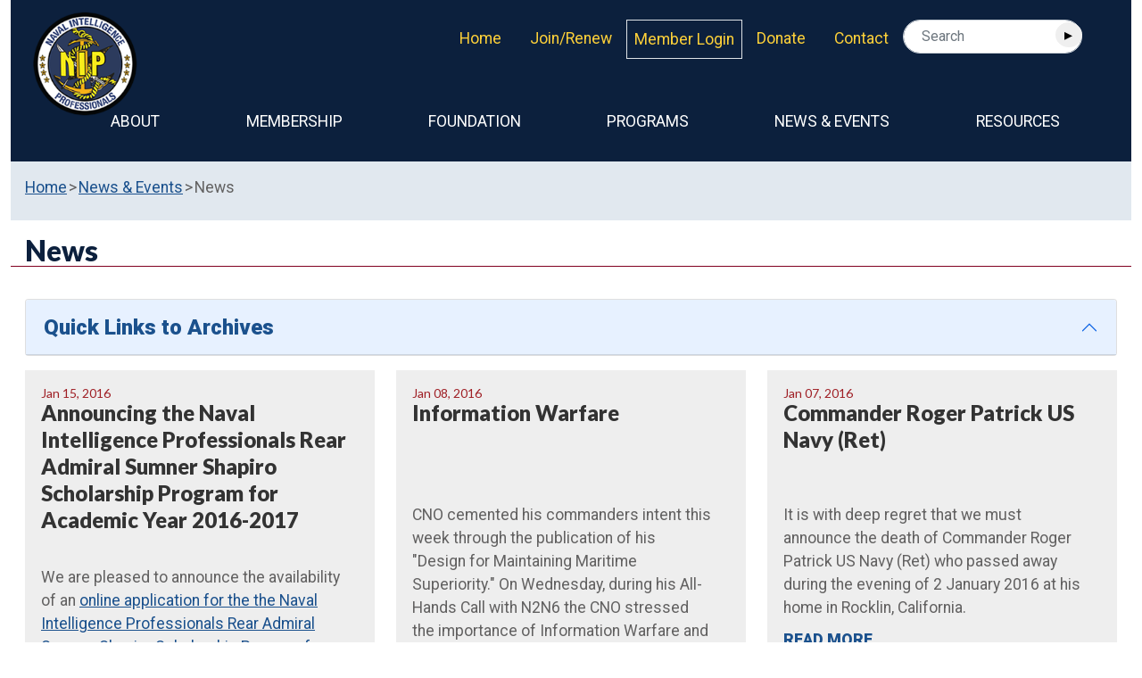

--- FILE ---
content_type: text/html; charset=UTF-8
request_url: https://www.navintpro.org/news/2016/01
body_size: 16457
content:



<!DOCTYPE html>
<html lang="en">
	<head>
		<base href="https://www.navintpro.org/" />
<meta charset="UTF-8">
<meta http-equiv="X-UA-Compatible" content="IE=edge">
<meta name="viewport" content="width=device-width, initial-scale=1">
<title>News - Naval Intelligence Professionals</title>
<meta name="description" content=""/>
<link rel="shortcut icon" href="/favicon.ico" type="image/x-icon" />
<link rel="preconnect" href="https://fonts.googleapis.com"> 
<link rel="preconnect" href="https://fonts.gstatic.com" crossorigin> 
<link href="https://fonts.googleapis.com/css2?family=Lato:wght@400;700;900&family=Roboto:ital,wght@0,400;0,900;1,500&display=swap" rel="stylesheet">
<!-- Bootstrap -->
<link href="assets/components/css/bootstrap.min.css" rel="stylesheet" media="screen">
<link href="https://www.navintpro.org/styles.css" rel="stylesheet" media="screen">


<style type="text/css">
ul.nav li.dropdown:hover > ul.dropdown-menu {
    display: block;    
}
</style>
	</head>
	<body id="11">

<div class="container-xxl">

		<div class="navbar navbar-expand-lg bg-dark navbar-dark mt-0 pt-0 w-100" role="navigation"> 
<a class="navbar-brand" href="https://www.navintpro.org/"><img class="pt-2 ps-4" src="assets/components/img/logo.png" width="auto" height="125"  /></a> 
<button class="navbar-toggler me-5 text-white" type="button" data-bs-toggle="collapse" data-bs-target="#navbar" aria-controls="navbar" aria-expanded="false" aria-label="Toggle navigation">      
<span class="navbar-toggler-icon text-white"></span></button>
<div class="d-flex flex-row-reverse align-items-start bg-dark mb-5" style="width:  83%;">
<div><form class="simplesearch-search-form ml-3" action="search-results.html" method="get">
    <fieldset>
       <!-- <label for="search">Search</label> -->

        <input type="text" name="search" id="search" value="" style="border-radius: 20px;" class="form-control" placeholder="  Search" />
        <input type="hidden" name="id" value="127" />

        <input type="submit" value="&rtrif;" style="float: right; margin-top: -35px; border-radius: 50%; border: 0; width: 30px;" class="dk-blue" />
    </fieldset>
</form></div>
<div class="desktop-only right-nav p-2 ms-2 me-2"><a href="contact/" class="yellow" style="text-decoration: none;">Contact</a></div>
<div class="desktop-only right-nav p-2 ms-2 me-2"><a href="donate.html" class="yellow" style="text-decoration: none;">Donate</a></div>
<div class="desktop-only p-2 border" > <a class="yellow" style="text-decoration: none;" href="https://www.navintpro.org/login-portal.html" target="_self">Member Login</a></div>
<div class="desktop-only right-nav p-2 ms-2 me-2"><a class="yellow" style="text-decoration: none;" href="https://www.navintpro.org/membership/">Join/Renew</a></div>

<div class="desktop-only right-nav p-2 ms-2 me-2"><a class="yellow" style="text-decoration: none;" href="https://www.navintpro.org/">Home</a></div>
</div>	

<ul class="collapse navbar-collapse w-75" id="navbar">	 
<div class="mobile-only nav-item" ><a class="nav-link" role="button" href="https://www.navintpro.org/login-portal.html" target="_self">Member Login</a></div>
	  <li class="nav-item dropdown first">                        
	  <a href="#" class="nav-link dropdown-toggle" id="menu-2" role="button" data-bs-toggle="dropdown" aria-expanded="false" >About</a>                        
	  <ul class="dropdown-menu" aria-labelledby="menu-2"><li class="nav-item first">                        
	  <a class="nav-link font-weight-bold" href="about/" >Who We Are</a>                    
	  </li><li class="nav-item ">                        
	  <a class="nav-link font-weight-bold" href="vision-statement.html" >Mission</a>                    
	  </li><li class="nav-item ">                        
	  <a class="nav-link font-weight-bold" href="national-leadership.html" >National Leadership</a>                    
	  </li><li class="nav-item ">                        
	  <a class="nav-link font-weight-bold" href="chairmans-update/" >NIP Chair Update</a>                    
	  </li><li class="nav-item last">                        
	  <a class="nav-link font-weight-bold" href="bylaws.html" >Bylaws</a>                    
	  </li></ul>                    </li><li class="nav-item dropdown ">                        
	  <a href="#" class="nav-link dropdown-toggle" id="menu-4" role="button" data-bs-toggle="dropdown" aria-expanded="false" >Membership</a>                        
	  <ul class="dropdown-menu" aria-labelledby="menu-4"><li class="nav-item first">                        
	  <a class="nav-link font-weight-bold" href="membership/" >Become a Member</a>                    
	  </li><li class="nav-item ">                        
	  <a class="nav-link font-weight-bold" href="login-portal.html" >Member Login</a>                    
	  </li><li class="nav-item ">                        
	  <a class="nav-link font-weight-bold" href="chapters-landing.html" >Chapters</a>                    
	  </li><li class="nav-item last">                        
	  <a class="nav-link font-weight-bold" href="ships-store.html" >Store</a>                    
	  </li></ul>                    </li><li class="nav-item dropdown ">                        
	  <a href="#" class="nav-link dropdown-toggle" id="menu-5" role="button" data-bs-toggle="dropdown" aria-expanded="false" >Foundation</a>                        
	  <ul class="dropdown-menu" aria-labelledby="menu-5"><li class="nav-item first">                        
	  <a class="nav-link font-weight-bold" href="foundation/" >The Foundation Committee</a>                    
	  </li><li class="nav-item ">                        
	  <a class="nav-link font-weight-bold" href="awards-foundation/" >Awards</a>                    
	  </li><li class="nav-item ">                        
	  <a class="nav-link font-weight-bold" href="red-tie.html" >The “Red Tie” Award</a>                    
	  </li><li class="nav-item ">                        
	  <a class="nav-link font-weight-bold" href="scholarships/" >RADM Shapiro Scholarship Program</a>                    
	  </li><li class="nav-item ">                        
	  <a class="nav-link font-weight-bold" href="Cambridge-Security-Initiatives-International-Security-and-Intelligence-(ISI)-Programme-Scholarship/" >ISI Programme Scholarship</a>                    
	  </li><li class="nav-item ">                        
	  <a class="nav-link font-weight-bold" href="essay-foundation.html" >Essay Contest</a>                    
	  </li><li class="nav-item last">                        
	  <a class="nav-link font-weight-bold" href="nif-history.html" >Foundation History</a>                    
	  </li></ul>                    </li><li class="nav-item dropdown ">                        
	  <a href="#" class="nav-link dropdown-toggle" id="menu-72" role="button" data-bs-toggle="dropdown" aria-expanded="false" >Programs</a>                        
	  <ul class="dropdown-menu" aria-labelledby="menu-72"><li class="nav-item first">                        
	  <a class="nav-link font-weight-bold" href="donate.html" >Donate</a>                    
	  </li><li class="nav-item ">                        
	  <a class="nav-link font-weight-bold" href="nihp.html" >Naval Intelligence History Project</a>                    
	  </li><li class="nav-item last">                        
	  <a class="nav-link font-weight-bold" href="NIP-Partnership-with-USS-Midway-Museum-Refurbishing-CVIC-Space.html" >USS Midway CVIC Restoration Project</a>                    
	  </li></ul>                    </li><li class="nav-item dropdown active">                        
	  <a href="#" class="nav-link dropdown-toggle" id="menu-6" role="button" data-bs-toggle="dropdown" aria-expanded="false" >News & Events</a>                        
	  <ul class="dropdown-menu" aria-labelledby="menu-6"><li class="nav-item first active">                        
	  <a class="nav-link font-weight-bold" href="news/" >News</a>                    
	  </li><li class="nav-item ">                        
	  <a class="nav-link font-weight-bold" href="events/" >Events</a>                    
	  </li><li class="nav-item last">                        
	  <a class="nav-link font-weight-bold" href="taps/" >TAPS</a>                    
	  </li></ul>                    </li><li class="nav-item dropdown last">                        
	  <a href="#" class="nav-link dropdown-toggle" id="menu-835" role="button" data-bs-toggle="dropdown" aria-expanded="false" >Resources</a>                        
	  <ul class="dropdown-menu" aria-labelledby="menu-835"><li class="nav-item first">                        
	  <a class="nav-link font-weight-bold" href="recommended-reading-list/?tag=%2AMust+Read%2A&key=articlestags" >NIP Bookshelf</a>                    
	  </li><li class="nav-item ">                        
	  <a class="nav-link font-weight-bold" href="professional-articles/" >Professional Articles</a>                    
	  </li><li class="nav-item last">                        
	  <a class="nav-link font-weight-bold" href="forums.html" >NIPMail</a>                    
	  </li></ul>                    </li>

	  <div class="mobile-only nav-item" ><a class="nav-link" role="button"  href="contact/">Contact</a></div>
	    </ul>		
	  </div>

<div class="bg-light p-3 pb-2">
<ol class="breadcrumb">
	<li><a href="https://www.navintpro.org/">Home</a></li><li><a href="news-and-events/">News & Events</a></li><li>News</li>
</ol>


</div>
<h1 class="p-3 pb-0">News</h1>


<div class="p-3">

<div id="accordionAward" class="accordion">
<div class="accordion-item">
<div id="archiveList" class="accordion-header mb-0"><button class="h3 medblue mb-0 accordion-button background-transparent" type="button" data-bs-toggle="collapse" data-bs-target="#collapseOne">Quick Links to Archives </button></div>
<div id="collapseOne" class="accordion-collapse collapse" data-bs-parent="#accordionAward">
<div class="accordion-body bg-light p-3">
 <h3>2026</h3>
<ul>
<li><a href="news/2026/01/05/Academic-Year-2026-27-Rear-Admiral-Sumner-Shapiro-Scholarship-Program/">Academic Year 2026-27 Rear Admiral Sumner Shapiro Scholarship Program</a></li>
</ul>

<h3>2025</h3>
<ul>
<li><a href="news/2025/12/08/NIP-Chair-Recognized-for-Lifetime-Achievements-at-Geoint-Gala/">NIP Chair Recognized for Lifetime Achievements at Geoint Gala</a></li>
<li><a href="news/2025/12/02/NIP-2025-Fundraising-Campaign-on-Giving-Tuesday/">NIP 2025 Fundraising Campaign on Giving Tuesday</a></li>
<li><a href="news/2025/11/10/Another-Night-of-Esprit-de-Corps-at-the-57th-Annual-Naval-Intelligence-Officers’-Dining-In/">Another Night of Esprit de Corps at the 57th Annual Naval Intelligence Officers’ Dining-In</a></li>
<li><a href="news/2025/11/12/NIP-Holds-Annual-General-Meeting-and-Fall-Luncheon/">NIP Holds Annual General Meeting and Fall Luncheon</a></li>
<li><a href="news/2025/10/10/Naval-Intelligence-Salutes-Navy’s-250th-Birthday/">Naval Intelligence Salutes Navy’s 250th Birthday</a></li>
<li><a href="news/2025/10/08/NIP-Celebrates-Shipmate-at-Memorial-Gathering/">NIP Celebrates Shipmate at Memorial Gathering</a></li>
<li><a href="news/2025/09/18/Chuck-Sams-Receives-Prestigious-Lone-Sailor-Award/">Chuck Sams Receives Prestigious Lone Sailor Award</a></li>
<li><a href="news/2025/08/18/NGIWA-Holds-Change-of-Command/">NGIWA Holds Change of Command</a></li>
<li><a href="news/2025/06/30/IWRON-Pilot-Approved-O’Connor-and-McLellan-Named-to-Lead-First-Two-Squadrons/">IWRON PILOT APPROVED: O’Connor and McLellan Named to Lead First Two Squadrons</a></li>
<li><a href="news/2025/06/12/Naval-Intelligence-History-Project-Update/">Naval Intelligence History Project Update</a></li>
<li><a href="news/2025/05/13/Naval-Intelligence-Commemorates-83rd-Anniversary-of-the-Battle-of-the-Coral-Sea/">Naval Intelligence Commemorates 83rd Anniversary of the Battle of the Coral Sea</a></li>
<li><a href="news/2025/04/29/2025-NIP-Red-Tie-Luncheon/">2025 NIP Red Tie Luncheon</a></li>
<li><a href="news/2025/04/28/Janes-Hosts-“Evening-with-Analysts”-for-NIP/">Janes Hosts “Evening with Analysts” for NIP</a></li>
<li><a href="news/2025/04/23/2025-Red-Tie-Award-Winners-Announced!/">2025 Red Tie Award Winners Announced!</a></li>
<li><a href="news/2025/03/24/Top-Performers-Recognized-at-ONI-Birthday-Celebration/">Top Performers Recognized at ONI Birthday Celebration</a></li>
<li><a href="news/2025/03/17/Navy-Intelligence-Reservists-Gather-for-Annual-Conference/">Navy Intelligence Reservists Gather for Annual Conference </a></li>
<li><a href="news/2025/01/24/Intelligence-Flags-Gather-to-Welcome-New-USNA-Intel-Accessions/">Intelligence Flags Gather to Welcome New USNA Intel Accessions</a></li>
<li><a href="news/2025/01/06/Academic-Year-2025-26-Rear-Admiral-Sumner-Shapiro-Scholarship-Program/">Academic Year 2025-26 Rear Admiral Sumner Shapiro Scholarship Program</a></li>
</ul>

<h3>2024</h3>
<ul>
<li><a href="news/2024/12/20/Change-in-Status-for-Information-Warfare-Community/">Information Warfare Community Changes Status: No Longer Restricted Line</a></li>
<li><a href="news/2024/11/14/NIP-Launches-Annual-Fundraising-Campaign-on-Giving-Tuesday/">NIP Launches Annual Fundraising Campaign on Giving Tuesday</a></li>
<li><a href="news/2024/11/25/IW-Flag-Selections-Announced!/">IW Flag Selections Announced!</a></li>
<li><a href="news/2024/11/13/Project-2032-MOAs-Signed-Between-ONI,-NHHC-and-NIP/">Project 2032 MOAs Signed Between ONI, NHHC and NIP</a></li>
<li><a href="news/2024/11/13/Paul-Lowell-Inducted-onto-Naval-Intelligence-Wall-of-Honor-at-ONI/">Paul Lowell Inducted onto Naval Intelligence Wall of Honor at ONI</a></li>
<li><a href="news/2024/11/06/NIP-Hears-from-DNI-at-Annual-Fall-Luncheon/">NIP Hears from DNI at Annual Fall Luncheon</a></li>
<li><a href="news/2024/09/23/NIP-Chair-Featured-as-Emcee-for-TMF-9/11-Heroes-Run/">NIP Chair Featured as Emcee for TMF 9/11 Heroes Run</a></li>
<li><a href="news/2024/09/13/Naval-Intelligence-Honors-Eight-Fallen-Shipmates-on-9/11/">Naval Intelligence Honors Eight Fallen Shipmates on 9/11</a></li>
<li><a href="news/2024/08/29/ONI’s-Command-Master-Chief-Jason-Reynolds-Selected-as-NGA-Senior-Enlisted-Leader/">ONI’s Command Master Chief Jason Reynolds Selected as NGA Senior Enlisted Leader</a></li>
<li><a href="news/2024/08/02/VADM-Aeschbach-Retires,-Passes-Command-of-NAVIFOR-to-VADM-Vernazza/">VADM Aeschbach Retires, Passes Command of NAVIFOR to VADM Vernazza</a></li>
<li><a href="news/2024/06/11/Two-New-Members-Selected-for-NIP-Board-to-Represent-Marines/">Two New Members Selected for NIP Board to Represent Marines </a></li>
<li><a href="news/2024/06/11/Major-General-Jerry-Carter-Nominated-to-be-Marine-Corps’-Next-DCI/">Major General Jerry Carter Nominated to be Marine Corps’ Next DCI</a></li>
<li><a href="news/2024/06/11/ONI’s-Holtmeyer-Goes-the-Extra-Mile-to-Raise-Money-for-Dining-In/">ONI’s Holtmeyer Goes the Extra Mile to Raise Money for Dining-In</a></li>
<li><a href="news/2024/05/16/Always-Do-Your-Best-at-All-Jobs-Lou-Conter,-the-Last-Living-USS-Arizona-Survivor,-and-Retired-Naval-Intelligence-Officer,-Passes-Away-at-102/">Always Do Your Best at All Jobs:  Lou Conter, the Last Living USS Arizona Survivor, and Retired Naval Intelligence Officer, Passes Away at 102</a></li>
<li><a href="news/2024/05/10/Rear-Admiral-Mike-Vernazza-Nominated-to-be-Commander,-Naval-Information-Forces/">Rear Admiral Mike Vernazza Nominated to be Commander, Naval Information Forces</a></li>
<li><a href="news/2024/05/03/2024-NIP-Red-Tie-Luncheon-Recognizing-our-Distinguished-Awardees-and-Hearing-Impactful-Words-from-Our-DDNI/">2024 NIP Red Tie Luncheon: Recognizing our Distinguished Awardees and Hearing Impactful Words from Our DDNI</a></li>
<li><a href="news/2024/04/25/2024-Red-Tie-Award-Winners-Announced!/">2024 Red Tie Award Winners Announced!</a></li>
<li><a href="news/2024/04/12/Will-Wilburn-Promoted-to-Brigadier-General/">Will Wilburn Promoted to Brigadier General</a></li>
<li><a href="ONI’s-Top-Performers-Recognized-at-142nd-Anniversary-Celebration">ONI’s Top Performers Recognized at 142nd Anniversary Celebration</a></li>
<li><a href="news/2024/03/08/VJ2-Provides-USNA-Midshipmen-Insight-into-OPINTEL-on-the-Joint-Staff/">VJ2 Provides Joint Perspective to Midshipmen at “Burn Bag” Lunch</a></li>
<li><a href="news/2024/02/15/Rear-Admiral-Mike-Brookes-Outlines-Office-of-Naval-Intelligence-Priorities-at-AFCEA-WEST-2024/">Rear Admiral Mike Brookes Outlines Office of Naval Intelligence Priorities at AFCEA WEST 2024</a></li>
<li><a href="news/2024/02/08/2024-Navy-Information-Warfare-(IW)-Industry-Day-Recap/">2024 Navy Information Warfare (IW) Industry Day Recap</a></li>
<li><a href="news/2024/01/01/Academic-Year-2024-25-Rear-Admiral-Sumner-Shapiro-Scholarship-Program/">Academic Year 2024-25 Rear Admiral Sumner Shapiro Scholarship Program</a></li>
</ul>

<h3>2023</h3>
<ul>
<li><a href="news/2023/12/15/55th-Naval-Intelligence-Officers’-Dining-In-a-Success!/">55th Naval Intelligence Officers’ Dining-In a Success!</a></li>
<li><a href="news/2023/12/12/Steve-Parode-Assumes-Duties-as-DDNI/">Steve Parode Assumes Duties as DDNI</a></li>
<li><a href="news/2023/11/01/Information-Warfare-Community-Celebrates-14th-Birthday/">Information Warfare Community Celebrates 14th Birthday</a></li>
<li><a href="news/2023/10/31/NIP-Elects-CAPT-(Ret)-Steve-Horrell-for-President/">NIP Elects CAPT (Ret) Steve Horrell for President</a></li>
<li><a href="news/2023/10/30/2023-Naval-Intelligence-Community-Awards-Announced/">2023 Naval Intelligence Community Awards Announced</a></li>
<li><a href="news/2023/09/18/NIP-Partners-with-USS-Midway-Museum-to-Refurbish-CVIC-Spaces/">NIP Partners with USS <em>Midway</em> Museum to Refurbish CVIC Spaces</a></li>
<li><a href="news/2023/07/03/NIP-Decides-Not-to-Hold-Annual-Golf-Tournament-in-NCR-in-2023/">NIP Decides Not to Hold Annual Golf Tournament in NCR in 2023</a></li>
<li><a href="news/2023/06/06/Captain-(ret)-JTodd-Ross-Pays-Tribute-to-Fallen-Naval-Intelligence-Officer-in-Memorial-Day-Remarks/">Captain (ret) JTodd Ross Pays Tribute to Fallen Naval Intelligence Officer in Memorial Day Remarks</a></li>
<li><a href="news/2023/05/02/Shipmates-Bid-Final-Farewell-to-CAPT-(Ret)-John-Allison/">Shipmates Bid Final Farewell to CAPT (Ret) John Allison</a></li>
<li><a href="news/2023/04/20/NIP-Seeking-Director-for-Foundation’s-Annual-Golf-Tournament/">NIP Foundation Committee Seeking Director for Foundation’s Annual Golf Tournament</a></li>
<li><a href="news/2023/04/12/RDML-(Ret)-Tony-Cothron-Receives-NIP-Red-Tie-Award-for-2023/">RDML (Ret) Tony Cothron Receives NIP Red Tie Award for 2023</a></li>
<li><a href="news/2023/04/11/2022-NIP-Sponsored-Award-Winners-for-ONI-Announced/">2022 NIP-Sponsored Award Winners for ONI Announced</a></li>
<li><a href="news/2023/03/07/FY-23-Navy-18XX-Rear-Admiral-(Lower-Half)-Nominees-Announced/">FY-23 Navy 18XX Rear Admiral (Lower Half) Nominees Announced</a></li>
<li><a href="news/2023/01/19/VADM-(Ret)-Bob-Sharp-Assumes-Leadership-of-NIP/">VADM (Ret) Bob Sharp Assumes Leadership of NIP</a></li>
</ul>

<h3>2022</h3>
<ul>
<li><a href="news/2022/12/22/Duplicate-of-Announcing-The-Naval-Intelligence-Professionals-Rear-Admiral-Sumner-Shapiro-Scholarship-Program-for-Academic-Year-2022-2023/">Announcing The Naval Intelligence Professionals  Rear Admiral Sumner Shapiro Scholarship Program for Academic Year 2023-2024</a></li>
<li><a href="news/2022/12/09/ONI-Hosts-Inaugural-Brain-Trust-Day/">ONI Hosts Inaugural "Brain Trust" Day</a></li>
<li><a href="news/2022/11/21/Listen-to-CAPT-JIm-Fannell’s-Remarks-from-November-Virtual-Speaker-Event!/">Listen to CAPT Jim Fannell's Remarks on the PRC, Maritime Sovereignty Campaign - Danger in the Taiwan Strait</a></li>
<li><a href="news/2022/10/19/annual-nip-golf-tournament-raises-over-$5500-for-foundation/">Annual NIP Golf Tournament Raises over $5500 for Foundation</a></li>
<li><a href="news/2022/10/17/nip-members-support-honor-flight-san-diego/">NIP Members Support Honor Flight San Diego</a></li>
<li><a href="news/2022/09/23/listen-to-capt-tony-butera’s-remarks-from-september’s-virtual-speaker-event!/">Listen to CAPT Tony Butera’s Remarks from September’s Virtual Speaker Event!</a></li>
<li><a href="news/2022/09/15/navy-intel-will-never-stop-carrying-on-the-mission-of-our-9/11-fallen/">Navy intel will never stop carrying on the mission of our 9/11 fallen</a></li>
<li><a href="news/2022/08/24/in-case-you-missed-it,-you-can-still-listen-to-the-virtual-speaker-event-for-august/">In Case You Missed It! Listen to August’s Virtual Speaker Event with VADM (Ret) Bob Sharp</a></li>
<li><a href="news/2022/07/28/july-virtual-speaker-series-russia-ukraine-lessons-learned-with-mr.-jeff-ringhausen/">July Virtual Speaker Series:  Russia - Ukraine Lessons Learned With Mr. Jeff Ringhausen</a></li>
<li><a href="news/2022/07/28/june-virtual-speaker-series-leading-the-way-during-a-geoint-revolution/">June Virtual Speaker Series: Leading the Way During a GEOINT Revolution</a></li>
<li><a href="news/2022/06/22/nip-announces-the-winners-of-the-2022-rear-admiral-sumner-scholarship-program/">NIP Announces the Winners of the 2022 Rear Admiral Sumner Scholarship Program</a></li>
<li><a href="news/2022/07/28/may-virtual-speaker-series-intelligence-and-cryptology-at-the-battles-of-coral-sea-and-midway/">May Virtual Speaker Series: Intelligence and Cryptology at the Battles of Coral Sea and Midway</a></li>
<li><a href="news/2022/07/28/april-virtual-speaker-series/">April Virtual Speaker Series: SMWDC</a></li>
<li><a href="news/2022/07/28/marchs-virtual-speaker-series/">March's Virtual Speaker Series: NAWDC</a></li>
<li><a href="news/2022/02/22/job-opening-for-assistant-professor-at-liberty-university/">Job Opening for Assistant Professor at Liberty University</a></li>
<li><a href="news/2022/01/17/vadm-whitworth-nominated-to-lead-national-geospatial-intelligence-agency/">VADM Whitworth Nominated to Lead National Geospatial-Intelligence Agency</a></li>
<li><a href="news/2022/01/13/announcing-the-rear-admiral-sumner-shapiro-scholarship-program-for-academic-year-2022-2023/">Announcing The Naval Intelligence Professionals  Rear Admiral Sumner Shapiro Scholarship Program for Academic Year 2022-2023</a></li>
</ul>

<h3>2021</h3>
<ul>
<li><a href="news/2021/12/13/nps-student-lieutenant-michael-canavati-receives-2021-inman-award/">NPS Student Lieutenant Michael Canavati Receives 2021 Inman Award</a></li>
<li><a href="news/2021/09/13/september-virtual-speaker-event-9/11-panel/">September Virtual Speaker Event: 9/11 Panel</a></li>
<li><a href="news/2021/07/15/rear-admiral-frank-trey-whitworth-nominated-for-third-star/">Rear Admiral Frank "Trey" Whitworth Nominated for Third Star</a></li>
<li><a href="news/2021/07/08/winners-of-the-2021-radm-sumner-shapiro-scholarship-contest-announced/">Winners of the 2021 RADM Sumner Shapiro Scholarship Contest Announced</a></li>
<li><a href="news/2021/05/17/nip’s-red-tie-reception-honors-red-tie-award-winners/">NIP’s Red Tie Reception Honors Red Tie Award Winners</a></li>
<li><a href="news/2021/05/05/radm-gene-price-relieves-radm-kelly-aeschbach-as-comoni-on-3-may/">RADM Gene Price relieves RADM Kelly Aeschbach as COMONI on 3 May</a></li>
<li><a href="news/2021/04/16/rear-admiral-kelly-aeschbach-to-get-third-star/">Rear Admiral Kelly Aeschbach to Get Third Star</a></li>
<li><a href="news/2021/03/17/radm-mike-vernazza-discusses-mission,-role-and-status-of-niwdc-at-february-virtual-speaker-event/">RADM Mike Vernazza Discusses Mission, Role and Status of NIWDC at February Virtual Speaker Event</a></li>
<li><a href="news/2021/03/09/guidelines-for-the-2021-naval-institute’s-naval-intelligence-essay-contest-are-now-available!/">Guidelines for the 2021 Naval Institute’s Naval Intelligence Essay Contest are now available!</a></li>
<li><a href="news/2021/01/25/rear-admiral-henderschedt-is-a-hit-at-january’s-virtual-speaker-series/">RDML Henderschedt Shares Unique Insights on U.S.-PRC Relations During January’s Virtual Speaker Series Event</a></li>
</ul>

<h3>2020</h3>
<ul>
<li><a href="news/2020/12/18/radm-shapiro-scholarship-program-for-academic-year-2021-2022/">The Naval Intelligence Professionals RADM Shapiro Scholarship Program for Academic Year 2021-2022</a></li>
<li><a href="news/2020/12/01/author-matt-zullo-discusses-his-book-series/">Author Matt Zullo Discusses his Book Series, The U.S. Navy’s On-The-Roof-Gang, With Virtual NIP Audience</a></li>
<li><a href="news/2020/11/06/submissions-for-usni’s-information-warfare-essay-contest-are-due-by-30-november!/">Submissions for USNI’s Information Warfare Essay Contest are due by 30 November!</a></li>
<li><a href="news/2020/09/17/nip-chairman-announces-plan-for-2020’s-annual-general-membership-meeting/">NIP Chairman Announces Plan for 2020’s Annual General Membership Meeting</a></li>
<li><a href="news/2020/09/13/annual-memorial/">Annual Memorial Services at ONI and Arlington Honor the Eight CNO-IP Personnel Who Perished in 9/11 Attacks</a></li>
<li><a href="news/2020/08/17/july-virtual-speaker/">NIP’s July Virtual Speaker Event Features Instructive Perspective from Deputy Director of Naval Intelligence, Mr. Scott Bray</a></li>
<li><a href="news/2020/07/15/this-note/">Catastrophic Fire on USS Bonhomme Richard is Significant Loss for the Navy, Impacts NIP Members</a></li>
<li><a href="news/2020/07/09/rear-admiral-henderschedt-named-as-defense-attaché-in-beijing/">Rear Admiral Henderschedt Named as Defense Attaché in Beijing</a></li>
<li><a href="news/2020/06/29/cmdcm-keith-hayden-selected-as-next-command-master-chief-for-oni/">CMDCM Keith Hayden Selected as Next Command Master Chief for ONI</a></li>
<li><a href="news/2020/06/09/master-chief-laura-nunley-named-dia’s-new-command-senior-enlisted-leader/">Master Chief Laura Nunley Named DIA’s New Command Senior Enlisted Leader</a></li>
<li><a href="news/2020/06/01/may-virtual-speaker-session-features-insightful-perspective-from-tampa/">May Virtual Speaker Session Features Insightful Perspective from Tampa</a></li>
<li><a href="news/2020/05/30/vadm-kohler-turns/">VADM Kohler Turns Naval Intelligence Community Management Responsibilities Over to VADM Bob Sharp, DNI Duties to VADM (S) Jeff Trussler</a></li>
<li><a href="news/2023/05/31/nip-presents-the-2020-red-tie-award/">NIP Presents The 2020 RED TIE Award</a></li>
<li><a href="news/2020/05/16/our-very-own-neil-wiley-rises-to-the-top-ranks-of-national-intelligence!/">OUR VERY OWN NEIL WILEY RISES TO THE TOP RANKS OF NATIONAL INTELLIGENCE!</a></li>
<li><a href="news/2020/05/06/comoni-addresses-nip-crowd-via-telecon/">COMONI Addresses NIP Crowd via Telecon</a></li>
<li><a href="news/2020/05/06/nip-chairmans-may-2020-update/">NIP Chairman's May 2020 Update</a></li>
<li><a href="news/2020/05/02/taps-capt-james-“papa-jim”-davitt,-jr/">TAPS: CAPT James “Papa Jim” Davitt, Jr</a></li>
<li><a href="news/2020/04/28/nip-is-producing-a-new-hard-copy-publication!/">NIP is producing a new hard copy publication!</a></li>
<li><a href="news/2020/04/18/san-diego-nip-chapter-helps-sailors-who-have-been-impacted-financially-by-covid-19-crisis/">San Diego NIP Chapter Helps Sailors Who Have Been Impacted Financially by COVID-19 Crisis</a></li>
<li><a href="news/2020/04/13/scholarship-deadline-extended/">SCHOLARSHIP DEADLINE EXTENDED TO JUN 1, 2020</a></li>
<li><a href="news/2020/03/31/state-department-briefing-on-disinformation-and-propaganda-related-to-covid-19/">State Department Briefing on Disinformation and Propaganda Related to COVID-19</a></li>
<li><a href="news/2020/03/19/annual-spring-red-tie-luncheon-postponed/">Annual Spring Red Tie Luncheon POSTPONED</a></li>
<li><a href="news/2020/03/13/taps-passing-of-cdr-paul-wilt,-usn-(ret),-(may-1973-mar-2020)/">TAPS: Passing of CDR Paul Wilt, USN (Ret), (May 1973 - Mar 2020)</a></li>
<li><a href="news/2020/03/10/taps-william-bill-scott-kozacek/">TAPS: William 'Bill' Scott Kozacek</a></li>
<li><a href="news/2020/03/10/barred-from-combat,-these-women-rose-to-the-top-of-military-intelligence/">Barred from Combat, These Women Rose to the Top of Military Intelligence</a></li>
<li><a href="news/2020/02/28/usni-announces-guidelines-and-theme-for-2020-naval-intelligence-essay-contest/">USNI Announces Guidelines and Theme for 2020 Naval Intelligence Essay Contest</a></li>
<li><a href="news/2020/01/22/radm-(ret)-paul-becker-inspires/">RADM (Ret) Paul Becker inspires NIP with his leadership principles of Teamwork, Tone, (and) Tenacity at NIP Monthly Social</a></li>
<li><a href="news/2020/01/11/radm-shapiro-scholarship-program-announced-for-academic-year-2020-2021/">RADM Shapiro Scholarship Program Announced for Academic Year 2020-2021</a></li>
</ul>

<h3>2019</h3>
<ul>
<li><a href="news/2019/11/23/niu-online-campus-store,/">NIU online campus store</a></li>
<li><a href="news/2019/11/21/iran-military-power-report-statement/">Iran Military Power Report Statement</a></li>
<li><a href="news/2019/11/23/h-gram-036b-the-battle-of-leyte-gulf/">H-gram 036B - The Battle of Leyte Gulf</a></li>
<li><a href="news/2019/09/23/intelligence-essay-contest-award-winners/">Intelligence Essay Contest Award Winners</a></li>
<li><a href="news/2019/06/13/when-intelligence-made-a-difference/">When Intelligence Made a Difference</a></li>
<li><a href="news/2019/05/31/spring-2019-red-tie-luncheon-highlights/">Spring 2019 Red Tie Luncheon Highlights</a></li>
<li><a href="news/2019/05/13/u.s.-naval-institutess-naval-intelligence-essay-contest/">U.S. Naval Institutes's Naval Intelligence Essay Contest</a></li>
<li><a href="news/2019/03/15/deliver-value,-not-overhead-the-navy-reserve-needs-imas/">Deliver Value, Not Overhead: The Navy Reserve Needs IMAs</a></li>
</ul>

<h3>2018</h3>
<ul>
<li><a href="news/2018/10/16/intelligence-officer-careers-and-how-to-get-one/">Intelligence Officer Careers and How to Get One</a></li>
<li><a href="news/2018/10/09/52nd-naval-intelligence-officers-dining-in/">52nd Naval Intelligence Officers Dining In</a></li>
<li><a href="news/2018/08/15/intelligence-sailor-of-the-year-(isoy)-afloat-presentation/">Intelligence Sailor of the Year (ISOY) Afloat Presentation</a></li>
<li><a href="news/2018/08/08/eli-w.-wood-joins-institute-for-defense-analyses/">Eli W. Wood Joins Institute for Defense Analyses</a></li>
<li><a href="news/2018/06/18/naval-intelligence-professionals-scholarships-announced/">Naval Intelligence Professionals Scholarships Announced</a></li>
<li><a href="news/2018/06/11/singapore-summit-u.s.-must-avoid-the-trap/">Singapore Summit: U.S. Must Avoid the Trap</a></li>
<li><a href="news/2018/05/03/prize-winning-essay-by-capt-dale-rielage/">Prize Winning Essay by CAPT Dale Rielage</a></li>
<li><a href="news/2018/02/22/northeastern-universitys-ma-in-strategic-intelligence-and-analysis/">Northeastern University's MA in Strategic Intelligence And Analysis</a></li>
<li><a href="news/2018/02/20/project-2032-update/">Project 2032 Update:</a></li>
<li><a href="news/2018/02/10/iwc-flag-moves/">IWC Flag Moves</a></li>
<li><a href="news/2018/01/25/flag-officer-announcements/">Flag Officer Announcements</a></li>
</ul>

<h3>2017</h3>
<ul>
<li><a href="news/2017/12/29/naval-intelligence-build-regional-experts/">Naval Intelligence: Build Regional Experts</a></li>
<li><a href="news/2017/12/27/naval-community-comms-line/">Naval Community Comms Line</a></li>
<li><a href="news/2017/12/07/spring-nip-luncheon-announced/">Spring NIP Luncheon | April 13, 2018</a></li>
<li><a href="news/2017/11/27/2018-nip-dc-capital-chapter-officers/">2018 National Capital Chapter Officers</a></li>
<li><a href="news/2017/12/07/naval-intelligence-officer-honored-with-award-of-order-of-rising-sun/">Naval Intelligence Officer Honored with Award of "Order of Rising Sun"</a></li>
<li><a href="news/2017/08/09/please-save-the-dates-for-some-big-upcoming-events/">Please save the dates for some big upcoming events:</a></li>
<li><a href="news/2017/08/16/nip-scholarship-program-winners-for-2017-2018/">NIP Scholarship Program Winners for 2017 - 2018</a></li>
<li><a href="news/2017/07/03/nip-participates-in-u.-s.-naval-academy-prizes-and-awards/">NIP PARTICIPATES IN U. S. NAVAL ACADEMY PRIZES AND AWARDS</a></li>
<li><a href="news/2017/07/03/iwtc-virginia-beach-holds-combined-graduation/">IWTC Virginia Beach Holds Combined Graduation</a></li>
<li><a href="news/2017/07/01/nip’s-robert-hoppe-supports-first-joint-n2/n6-niobc-graduation/">NIP’s Robert Hoppa Supports First joint N2/N6 NIOBC Graduation</a></li>
<li><a href="news/2017/06/08/flag-officer-announcements/">Flag Officer Announcements</a></li>
<li><a href="news/2017/05/23/us-naval-institute-nip-2017-essay-contest-update/">US Naval Institute-NIP 2017 Essay Contest Update</a></li>
<li><a href="news/2017/04/23/register-today-to-attend-navy-information-warfare-industry-day!/">Register today to attend Navy Information Warfare Industry Day!</a></li>
<li><a href="news/2017/04/11/last-week-to-submit-applications/">LAST WEEK  TO SUBMIT APPLICATIONS</a></li>
<li><a href="news/2017/03/23/back-to-the-future-office-of-naval-intelligence-at-135/">Back To The Future: Office Of Naval Intelligence At 135</a></li>
<li><a href="news/2017/03/20/enter-the-naval-institutes-naval-intelligence-essay-contest/">Enter The Naval Institute's Naval Intelligence Essay Contest</a></li>
<li><a href="news/2017/02/12/national-military-intelligence-foundation-scholarship/">National Military Intelligence Foundation Scholarship</a></li>
<li><a href="news/2017/01/24/rear-admiral-sumner-shapiro-scholarship-program/">REAR ADMIRAL SUMNER SHAPIRO SCHOLARSHIP PROGRAM</a></li>
<li><a href="news/2017/01/18/cia-publishes-its-history,-nearly-13-million-pages-of-documents-online/">CIA publishes its history, nearly 13 million pages of documents online</a></li>
<li><a href="news/2017/01/07/moa-for-project-2032-with-oni-and-nhhc/">MOA for Project 2032 with ONI and NHHC</a></li>
</ul>

<h3>2016</h3>
<ul>
<li><a href="news/2016/12/04/from-the-nmitc-files/">From the NMITC Files:</a></li>
<li><a href="news/2016/12/01/special-agents-and-the-va/">Special Agents and the VA</a></li>
<li><a href="news/2016/11/17/winning-tomorrow’s-battles-new-techniques,-tools,-and-technologies/">Winning Tomorrow’s Battles: New Techniques, Tools, and Technologies</a></li>
<li><a href="news/2016/11/14/naval-intelligence-essay-contest-first-and-second-place-awards/">Naval Intelligence Essay Contest: First & Second Place Awards</a></li>
<li><a href="news/2016/11/09/3rd-place-winner-in-essay-contest/">Naval Intelligence Essay Contest: Third Place Award for "What is Past is Prologue."</a></li>
<li><a href="news/2016/11/08/2016-naval-intelligence-essay-contest-winners!/">2016 Naval Intelligence Essay Contest Winners!</a></li>
<li><a href="news/2016/10/30/fall-nip-meeting-and-luncehon/">2016 Fall NIP Meeting and Luncheon</a></li>
<li><a href="news/2016/10/20/what-does-transformation-mean-for-naval-intelligence/">What does transformation mean for Naval Intelligence?</a></li>
<li><a href="news/2016/10/07/nip-binnacle-list-douglass-hubbard/">NIP Binnacle List: Douglass Hubbard</a></li>
<li><a href="news/2016/10/07/gail-harris-is-gale-force!/">Gail Harris is Gale Force!</a></li>
<li><a href="news/2016/10/05/storm-over-leyte/">Storm Over Leyte</a></li>
<li><a href="news/2016/10/05/jdiss-celebrates-25-years-of-service-to-the-fleet-and-the-nation!/">JDISS Celebrates 25 Years of Service to the Fleet- and the Nation!</a></li>
<li><a href="news/2016/09/24/nip-2016-golf-tourney-hits-them-straight-and-long!/">NIP 2016 Golf Tourney Hits Them Straight and Long!</a></li>
<li><a href="news/2016/09/22/storm-over-leyte-with-john-prados/">Storm Over Leyte with John Prados</a></li>
<li><a href="news/2016/08/23/2016-fall-season-filled-with-events/">2016 Fall Season Filled With Events</a></li>
<li><a href="news/2016/08/18/the-weather-at-dodiis-2016-partly-cloudy-with-a-chance-for-digitization/">The Weather at DoDIIS 2016: Partly Cloudy with a Chance for Digitization</a></li>
<li><a href="news/2016/08/18/vice-admiral-tighe-takes-charge-of-information-warfare,-naval-intelligence/">Vice Admiral Tighe Takes Charge of Information Warfare, Naval Intelligence</a></li>
<li><a href="news/2016/08/15/dodiis-weaher-report/">DoDIIS Weaher Report</a></li>
<li><a href="news/2016/08/07/capt-mike-studeman-takes-command-of-cyber-jioc/">CAPT Mike Studeman Takes Command of CYBER JIOC</a></li>
<li><a href="news/2016/08/07/flag-officer-assignment/">Flag Officer Assignment</a></li>
<li><a href="news/2016/08/07/retirement-ceremony-radm-paul-becker/">Retirement Ceremony RADM Paul Becker</a></li>
<li><a href="news/2016/07/26/mazzint-july-2016-a-vortex-of-violence-and-fear/">MazzInt July 2016: A Vortex of Violence and Fear</a></li>
<li><a href="news/2016/07/22/nip-san-diego-chapter-news/">NIP San Diego Chapter News</a></li>
<li><a href="news/2016/07/20/capt.-frank-d.-whitworth-iii,-selected-for-promotion-to-rear-admiral/">Capt. Frank D. Whitworth III, selected for promotion to rear admiral</a></li>
<li><a href="news/2016/07/20/new-deputy-dcia-for-military-affairs/">New Deputy DCIA for Military Affairs</a></li>
<li><a href="news/2016/07/11/from-our-shipmates-at-station-hypo/">From Our Shipmates at Station HYPO: NIOC Menwith Hill Disestablished, July 10, 2015</a></li>
<li><a href="news/2016/07/08/afcea-seeks-a-vp-for-intelligence/">AFCEA Seeks a VP for Intelligence</a></li>
<li><a href="news/2016/06/30/nip’s-joe-mazzafro-mentioned-in-dispatches/">NIP’s Joe Mazzafro Mentioned in Dispatches</a></li>
<li><a href="news/2016/06/30/opening-and-closing-remarks-at-dia’s-ic-ite-day/">Opening and Closing Remarks at DIA’s IC ITE Day</a></li>
<li><a href="news/2016/06/23/nip-hawaii-welcomes-radm-paul-becker-with-spirit-of-aloha/">NIP Hawaii Welcomes RADM Paul Becker With Spirit of Aloha</a></li>
<li><a href="news/2016/06/10/career-cryptologic-tech-tapped-to-be-navys-top-enlisted/">Career Cryptologic Tech Tapped To Be Navy's Top Enlisted</a></li>
<li><a href="news/2016/06/03/volunteers-needed-to-support-navy-information-warfare-day/">Volunteers needed to Support Navy Information Warfare Day</a></li>
<li><a href="news/2016/05/26/teamwork,-tone,-tenacity-article/">Teamwork, Tone, Tenacity | Article</a></li>
<li><a href="news/2016/05/23/battle-of-midway-07-jun-formal-ceremony-at-pacflt-hq/">Battle of Midway 07 JUN Formal Ceremony at PACFLT HQ</a></li>
<li><a href="news/2016/05/22/nip-battle-of-midway-week-social-at-historic-hickam-officer’s-club-06-june/">NIP Battle of Midway Week Social at Historic Hickam Officer’s Club | 06 June</a></li>
<li><a href="news/2016/05/21/06-jun-station-hypo-tour!/">06 JUN Station HYPO Tour!</a></li>
<li><a href="news/2016/05/21/vadm-jan-tighe,-usn,-nominated-for-director-of-naval-intelligence-(n2/n6)/">VADM Jan Tighe, USN, Nominated for Director of Naval Intelligence (N2/N6)</a></li>
<li><a href="news/2016/05/20/battle-of-midway-gala-onboard-uss-missouri!/">Battle of Midway Gala onboard USS Missouri!</a></li>
<li><a href="news/2016/05/19/midway-atoll-murals-unveiling/">Midway Atoll Murals Unveiling</a></li>
<li><a href="news/2016/05/18/pacific-fleet-commemorates-the-victory-at-midway,-2016/">Pacific Fleet Commemorates the Victory at Midway, 2016</a></li>
<li><a href="news/2016/05/17/navy-info-warfare-industry-day-vadm-tighe-keynote/">Navy Info Warfare Industry Day - VADM Tighe Keynote</a></li>
<li><a href="news/2016/05/16/flag-officer-announcement/">New N2N6 Nominated</a></li>
<li><a href="news/2016/05/16/designation-of-the-cryptologic-warfare-community/">DESIGNATION OF THE CRYPTOLOGIC WARFARE COMMUNITY</a></li>
<li><a href="news/2016/05/15/red-tie-summary/">2016 Spring Red Tie Summary</a></li>
<li><a href="news/2016/05/09/chairmans-sitrep-may-2016/">Chairman's SITREP- May 2016</a></li>
<li><a href="news/2016/05/06/museum-ship-leaves-the-washington-navy-yard-but-you-can-see-her-go!/">Museum Ship Leaves the Washington Navy Yard- but you can see her go!</a></li>
<li><a href="news/2016/05/15/2016-red-tie-award-goes-to-jr-reddig/">2016 Red Tie Award Goes to JR Reddig</a></li>
<li><a href="news/2016/05/05/center-for-information-dominance-change-of-command/">Center for Information Dominance Change of Command</a></li>
<li><a href="news/2016/05/05/tonight!-live-remarks-on-the-prc-navy-by-capt-jim-fanell,-usn,-ret/">CAPT Jim Fanell Remarks to IWC on PLA-N Events</a></li>
<li><a href="news/2016/04/19/oni-change-of-command/">ONI Change of Command</a></li>
<li><a href="news/2016/04/06/dia-selects-new-deputy-director/">DIA Selects New Deputy Director</a></li>
<li><a href="news/2016/04/05/navy-moves-to-end-long-period-with-intelligence-chief-who-can’t-view-intelligence/">Navy Moves to End Long Period with Intelligence Chief Who Can’t View Intelligence</a></li>
<li><a href="news/2016/04/04/naval-intelligence-professionals-chairman’s-update-–-march-2016/">Naval Intelligence Professionals Chairman’s Update – March 2016</a></li>
<li><a href="news/2016/03/28/office-of-naval-intelligence-celebrates-134th-anniversary/">Office of Naval Intelligence Celebrates 134th Anniversary</a></li>
<li><a href="news/2016/03/23/phishing-emails-targeting-veterans-are-on-the-rise…/">Phishing Emails Targeting Veterans are on the Rise…</a></li>
<li><a href="news/2016/03/23/dhs/ocia-cyberattack-on-seaports-could-have-wide-ranging-effects-on-key-infrastructure/">DHS/OCIA: Cyberattack on seaports could have wide-ranging effects on key infrastructure</a></li>
<li><a href="news/2016/03/18/military-retirement-update-now-available/">Military Retirement Update Now Available</a></li>
<li><a href="news/2016/03/16/rsa-interviews-posted/">RSA Interviews Posted</a></li>
<li><a href="news/2016/03/11/naval-intelligence-professionals-attend-afcea’s-west-conference-in-san-diego/">Naval Intelligence Professionals Attend  AFCEA’s WEST Conference in San Diego</a></li>
<li><a href="news/2016/03/11/the-evolution-of-navy-cryptology-guest-post-by-vadm-tighe/">The Evolution of Navy Cryptology - Guest Post by VADM Tighe</a></li>
<li><a href="news/2016/01/15/online-application-for-the-the-naval-intelligence-professionals-rear-admiral-sumner-shapiro-scholarship-program-for-academic-year-2015-2016-now-available/">Announcing the Naval Intelligence Professionals Rear Admiral Sumner Shapiro Scholarship Program for Academic Year 2016-2017</a></li>
<li><a href="news/2016/01/08/information-warfare/">Information Warfare</a></li>
<li><a href="news/2016/01/07/commander-roger-patrick-us-navy-(ret)/">Commander Roger Patrick US Navy (Ret)</a></li>
</ul>

<h3>2015</h3>
<ul>
<li><a href="news/2015/05/30/carter-china-isolating-itself-in-pacific/">Carter: China Isolating Itself in Pacific</a></li>
<li><a href="news/2015/05/26/navy-information-dominance-industry-day-2015/">Navy Information Dominance Industry Day 2015</a></li>
<li><a href="news/2015/05/19/why-are-chinese-and-russian-ships-prowling-the-mediterranean/">Why Are Chinese and Russian Ships Prowling the Mediterranean?</a></li>
<li><a href="news/2015/01/27/radm(ret.)-sam-cox-to-lead-naval-history-and-heritage-command/">RADM(Ret.) Sam Cox to lead Naval History and Heritage Command</a></li>
<li><a href="news/2015/01/27/stand-up-of-navy-information-dominance-forces-command-(navidfor)/">Stand Up of Navy Information Dominance Forces Command (NAVIDFOR)</a></li>
<li><a href="news/2015/01/11/radm-sumner-shapiro-scholarship-program-for-academic-year-2015-2016/">RADM Sumner Shapiro Scholarship Program for Academic Year 2015-2016</a></li>
</ul>

<h3>2014</h3>
<ul>
<li><a href="news/2014/10/17/probe-of-silencers-leads-to-web-of-pentagon-secrets/">Probe of silencers leads to web of Pentagon secrets</a></li>
</ul>


</div>
</div>
</div>
</div>
<div class="row mt-3">
<div class="col-lg-4 mb-3 memberCol">
<div class="award-box bg-secondary h-100 p-3" >
 <h6 class="newsdate">Jan 15, 2016</h6>
<h3 style="min-height: 80px;">Announcing the Naval Intelligence Professionals Rear Admiral Sumner Shapiro Scholarship Program for Academic Year 2016-2017</h3>
<div style="background-color: #000; text-align: center;">
 </div> 
    <div class="pt-3 entry newscontent">
	   We are pleased to announce the availability of an <a href="https://nip-scholarship.herokuapp.com/" target="_blank">online application for the the Naval Intelligence Professionals Rear Admiral Sumner Shapiro Scholarship Program for Academic Year 2016-2017</a>.  The application period is from <strong>January 15, 2016 to April 15, 2016</strong>.
    </div>
				<div class="box-bottom">
					<a href="news/2016/01/15/online-application-for-the-the-naval-intelligence-professionals-rear-admiral-sumner-shapiro-scholarship-program-for-academic-year-2015-2016-now-available/" class="readmore">READ MORE</a>
					</div>
</div>
</div>
<div class="col-lg-4 mb-3 memberCol">
<div class="award-box bg-secondary h-100 p-3" >
 <h6 class="newsdate">Jan 08, 2016</h6>
<h3 style="min-height: 80px;">Information Warfare</h3>
<div style="background-color: #000; text-align: center;">
 </div> 
    <div class="pt-3 entry newscontent">
	   CNO cemented his commanders intent this week through the publication of his "Design for Maintaining Maritime Superiority." On Wednesday, during his All-Hands Call with N2N6 the CNO stressed the importance of Information Warfare and said he was "double dog doubling down" on Information Warfare.
    </div>
				<div class="box-bottom">
					<a href="news/2016/01/08/information-warfare/" class="readmore">READ MORE</a>
					</div>
</div>
</div>
<div class="col-lg-4 mb-3 memberCol">
<div class="award-box bg-secondary h-100 p-3" >
 <h6 class="newsdate">Jan 07, 2016</h6>
<h3 style="min-height: 80px;">Commander Roger Patrick US Navy (Ret)</h3>
<div style="background-color: #000; text-align: center;">
 </div> 
    <div class="pt-3 entry newscontent">
	   It is with deep regret that we must announce the death of Commander Roger Patrick US Navy (Ret) who passed away during the evening of 2 January 2016 at his home in Rocklin, California.
    </div>
				<div class="box-bottom">
					<a href="news/2016/01/07/commander-roger-patrick-us-navy-(ret)/" class="readmore">READ MORE</a>
					</div>
</div>
</div>
</div>




</div>




		<div id="footer">
	<div class="bg-dark p-5 pb-1">
<div class="row w-100">
<div class="col-md-2 text-center">
<h2 class="ps-4">QUICK LINKS</h2>
<ul style="list-style-type: none; margin-left: -40px;">
<li><a href="donate.html">Donate</a></li>
<li><a href="events/">Events</a></li>
</ul>
</div>
<div class="col-md-8 text-center">
<h2>CONTACT</h2>
<p class="text-white"><span class="yellow">Naval Intelligence Professionals</span><br />
PO Box 11579<br />
Burke, Virginia 22009-1579</p>
<p><a href="mailto:naval.intelligence.pros@gmail.com">naval.intelligence.pros@gmail.com</a></p>
</div>
<div class="col-md-2 text-center mb-3">
<h2>CONNECT WITH US!</h2>
					<ul class="social-network">
						<li class="mb-2"><a href="https://www.facebook.com/share/g/HkpaxW21DgcWEixP/" data-placement="top" title="Facebook" target="_blank"><img width="32" height="32" alt="facebook_32" src="/assets/components/img/facebook.png"></a></li>
						<li class="mb-2"><a href="https://twitter.com/navintpro" data-placement="top" title="Twitter" target="_blank"><img width="32" height="32" alt="twitter_32" src="/assets/components/img/twitter.png"></a></li>
						<li class="mb-2"><a href="https://www.linkedin.com/company/naval-intelligence-professionals-nip/posts/?feedView=all" data-placement="top" title="LinkedIn" target="_blank"><img width="32" height="32" alt="LinkedIn" src="/assets/components/img/linkedin.png"></a></li>
						
					</ul>
				
</div>
</div>
		<p class="text-white text-center small">&copy; 2026 Naval Intelligence Professionals. All rights reserved. | Website design and development by <a href="http://www.catseyewebdesign.com" target="_blank" class="text-white">Cat's Eye Design</a>.
			
		</p>
	</div>
</div>

<!-- Include all compiled plugins (below), or include individual files as needed -->
<script src="https://ajax.googleapis.com/ajax/libs/jquery/3.7.1/jquery.min.js"></script>
<script src="assets/components/js/bootstrap.min.js"></script>

		</div>

<!-- Google tag (gtag.js) -->
<script async src="https://www.googletagmanager.com/gtag/js?id=G-P5XF9HS3F0"></script>
<script>
  window.dataLayer = window.dataLayer || [];
  function gtag(){dataLayer.push(arguments);}
  gtag('js', new Date());

  gtag('config', 'G-P5XF9HS3F0');
</script>
 
	</body>
</html>



--- FILE ---
content_type: text/css; charset=UTF-8
request_url: https://www.navintpro.org/styles.css
body_size: 20003
content:
body
{
	font-family: 'Roboto', sans-serif;
	font-size: 1.1rem;
	line-height: 1.5em;
	color: #626161;
}

.container-xxl { max-width: 1366px; }
.mceContentBody { background-color: #fff !important; }
a:active { outline: 0; }

.activetag
{
	font-weight: bold;
	text-transform: uppercase;
	display: block!important;
}

.tl-tag
{
	list-style-type: none;
	padding-bottom: 8px;
	margin-bottom: 8px;
	border-bottom: 1px solid #ccc;
}

.clear { clear: both; }

h1,h2, h3, h4, h5, h6
{
	font-family: "Lato", sans-serif;
	line-height: 1.1em;
	margin-bottom: 20px;
}

h1, .h1
{
	font-size: 2rem;
	border-bottom: 1px solid #800020;
	font-weight: 900;
}

h2, .h2, .ym-cal-event
{
	font-size: 1.7rem;
	color: #1B518D;
	font-weight: 900;
}

h3, .h3, .accordion-toggle
{
	font-size: 1.5rem;
	color: #333;
	font-weight: 900;
	line-height: 30px;
}

.small { font-size: 80%; }
.small li {padding-bottom: 5px;}
a, a:active, a:visited, a:link { color: #1B518D; }
a:hover { color: #0C203D; }
.card-body li { margin-bottom: 1rem; }

.home-header
{
	font-size: 200%;
	color: #1A213B;
}

.alert-warning
{
	color: #f00;
	padding: 5px;
}

.dkblue, .dropdown-menu .nav-item .nav-link, h1, .h1, .dropdown .dropdown-menu ul li a:hover { color: #0C203D!important; }
.red { color: #800020!important; }
.medblue, .dropdown-menu li a:hover, h2, .h2, .dropdown .dropdown-menu ul li a { color: #1B518D!important; }
.lt-blue, #footer h2 { color: #89ACD3!important; }
.yellow { color: #FDD039!important; }
.pale-blue { color: #E1E8EF; }
.bg-dark { background-color: #0C203D!important; }
.bg-med, .award-top, .fd-header { background-color: #1B518D!important; }
.bg-light, #navbar .nav-item  .dropdown-menu { background-color: #E1E8EF!important; }
.bg-secondary { background-color: #eee!important; }
#navbar .nav-item  .dropdown-menu li:hover { background-color: #FFF!important; }
.caption {font-size: .9rem!important;}
.gray-box
{
	background-color: #eee;
	padding: 20px;
	margin-bottom: 20px;
}

.w-100 { width: 100%!important; }

/* ===================================2.layout==================================== */
.container
{
	padding: 0;
	background-color: #fff;
}

.maincontent, #events
{
	padding: 20px 40px 40px 200px;
	background-color: #fff;
}

/* ===========================3. Responsive media============================ */
.video-container,.map-container,.embed-container
{
	position: relative;
	margin: 0 0 15px 0;
	padding-bottom: 51%;
	padding-top: 30px;
	height: 0;
	overflow: hidden;
	border: none;
}

.embed-container iframe,.embed-container object,.embed-container embed,.video-container iframe,.map-container iframe,.map-container object,.map-container embed,.video-container object,  .video-container embed
{
	position: absolute;
	top: 0;
	left: 0;
	width: 100%;
	height: 100%;
}

iframe { border: none; }
img.img-polaroid { margin: 0 0 20px 0; }
.img-box { max-width: 100%; }

/* ================================4. Header================================= */
.mobile-only { display: none!important; }

/* --- header --*/
#navbar
{
	padding-bottom: 0;
	list-style-type: none;
	width: 100%;
	margin-left: 0;
	margin-top: -20px;
}

.navbar-default { border: none; }
.navbar-expand-lg { flex-wrap: wrap; }

.navbar-collapse
{
	justify-content: space-evenly;
	margin-left: -40px;
}

.navbar-toggler:after { content: 'MENU'; }
.dropdown-toggle:after { display: none!important; }

#navbar .nav-item > .nav-link
{
	color: #fff;
	text-shadow: none;
	text-transform: uppercase;
	text-decoration: none;
	text-align: center;
}

.dropdown-menu .nav-item .nav-link
{
	text-transform: capitalize!important;
	color: #1B518D!important;
}

#navbar .nav-item > .nav-link:hover, #navbar .nav-item > .nav-link:focus, #navbar .nav-item > .nav-link:active
{
	background-color: #fff;
	color: #0C203D;
}

.dropdown-menu
{
	z-index: 2000;
	min-width: 19rem;
	width: 100%;
}

.dropdown-menu.show { display: block; }

#navbar .nav-item  .dropdown-menu li
{
	border-bottom: 1px solid #89ACD3;
	width: 100%;
}

#navbar .nav-item .dropdown-menu li:last-child { border-bottom: none; }

.nav-item .dropdown .nav-link
{
	z-index: 1000;
	display: block;
	text-decoration: none;
	padding: .5rem 1rem;
}

#navbar .nav-item  .dropdown .dropdown-menu
{
	list-style-type: none;
	background-color: #fff!important;
	font-size: 95%;
	position: relative;
	display: block;
	padding-left: 0;
}

#navbar .nav-item  .dropdown .dropdown-menu .nav-item .nav-link { text-align: left!important; }
.dropdown .dropdown-menu ul li a:before { content: "• "; }
select.selectmenu { display: none; }

#righttopnav
{
	float: right;
	margin-right: 50px;
}

#righttopnav .tab
{
	padding: 10px 8px;
	float: left;
	margin: 0;
	list-style-type: none;
	width: 90px;
	text-align: center;
	font-weight: bold;
	font-size: 14px;
}

#righttopnav .tab a { color: #FFB700; }

#righttopnav .tab a:hover
{
	color: #fff;
	text-decoration: none;
}

.breadcrumb li + li:before
{
	content: '>';
	margin: 0 2px;
}

/* ==========================5. Section: Featured============================ */
#featured
{
	width: 100%;
	position: relative;
	margin: 0;
	padding: 0;
	height: auto;
}

.join-list ul { list-style: none; }

.join-list ul li::before
{
	content: "•";
	color: #FDD039;
	font-weight: bold;
	display: inline-block;
	width: 1em;
	margin-left: -1em;
	vertical-align: middle;
	font-size: 1.5rem;
}

.join-list ul ul li::before
{
	content: "•";
	color: #800020;
	font-weight: bold;
	display: inline-block;
	width: 1em;
	margin-left: -1em;
	vertical-align: middle;
	font-size: 1.5rem;
}

/* ===============================6. Sliders================================ */
.jumbotron
{
	margin-top: -16px;
	margin-bottom: 20px;
	overflow: hidden!important;
}

.carousel
{
	width: 100%;
	max-height: 500px!important;
	overflow: hidden!important;
}

/* =========================7. Section: call action========================== */
div.callaction
{
	background: #1A213B;
	padding: 20px 0;
	margin: 0px -15px 0 -15px;
	border-bottom: 10px solid #1A213B;
	display: block;
}

/* ==========================8. Section: Content=========================== */
#content
{
	/* position:relative; */
	width: 100%;
	padding: 0;
	margin: 0;
}

#content img
{
	max-width: 100%;
	height: auto;
}

/* --- Call to action --- */
.cta-text
{
	text-align: center;
	margin-top: 10px;
}

.big-cta .cta { margin-top: 10px; }

/* --- box --- */
.box { width: 100%; }

.box-gray
{
	background: #f8f8f8;
	padding: 20px 20px 30px;
}

.box-gray  h4,.box-gray  i { margin-bottom: 20px; }

.box-bottom
{
	padding: 0px 0;
	background-color: transparent !important;
	margin-bottom: 20px;
}

.box-bottom a
{
	text-decoration: none;
	font-weight: bold;
}

.box-bottom a:hover
{
	color: #800020;
	text-decoration: none;
}

.news-item
{
	border: 2px solid #fff;
	background-color: #eee;
	padding: 8px;
	margin: 0 0 20px 0;
}

.newsdate, .date
{
	font-size: 14px;
	color: #9F1F25;
	margin: 0;
	padding: 0;
	font-weight: normal;
}

.newstitle, .event_block li a
{
	color: #4E679B;
	font-size: 16px;
	margin: 0 0 10px 0;
	padding: 0;
}

.newscontent { margin: 0 20px 10px 0; }

.yearheading
{
	clear: both;
	color: #000;
	background-color: #eee;
	padding: 10px;
}

.yearheading:before { margin-top: 10px; }

.feo-row
{
	margin-top: 10px;
	margin-bottom: 10px;
}

.nav-tabs { border-bottom: 1px solid #dee2e6; }
.nav-tabs .nav-item { margin-bottom: -1px; }

.nav-tabs .nav-link
{
	padding: 3px 3px 0 3px;
	margin-top: 2px;
	border: 2px solid #e9ecef;
	border-top-left-radius: .25rem;
	border-top-right-radius: .25rem;
	color: #800020;
}

.nav-tabs .nav-link:focus,.nav-tabs .nav-link:hover, .nav-tabs .nav-link:active
{
	border-color: #e9ecef #e9ecef #dee2e6;
	background-color: #eee;
}

.nav-tabs .nav-link.disabled
{
	color: #6c757d;
	background-color: transparent;
	border-color: transparent;
}

.nav-tabs .nav-item.show .nav-link,.nav-tabs .nav-link.active, .nav-tabs .active
{
	color: #495057;
	background-color: #fff;
	border-color: #dee2e6 #dee2e6 #fff;
}

.tab-content > .tab-pane
{
	margin: 0px;
	background-color: #eee;
}

/*Awards pages*/
.jumbotron p { font-size: 1.2rem; }

.awardees-title
{
	background-color:  #800020;
	color: #fff!important;
	text-align: center;
	width: 100%;
	padding: 20px;
}

.award-height-teaser
{
	height: 350px;
	margin-bottom: 20px;
}

.award-box
{
	position: relative;
	display: flex;
	-ms-flex-direction: column;
	flex-direction: column;
	min-width: 0;
	word-wrap: break-word;
	background-color: #fff;
	background-clip: border-box;
	padding: 0;
	border: 2px solid #eee;
	height: auto;
	overflow-y: auto;
	z-index: 1000;
}

.award-height-teaser .award-box
{
	border: 1px solid #ccc;
	overflow-y: hidden;
}

.award-top
{
	color: #fff;
	text-align: center;
	padding: 10px;
	font-size: 1.3rem;
	display: flex;
	justify-content: center;
	align-items: center;
}

.award-content
{
	flex: 1 1 auto;
	min-height: 1px;
	padding: 0px;
}

.award-text
{
	padding: 10px;
	margin-bottom: 0;
}

.award-bottom { text-align: center; }

.award-bottom A
{
	color: #a22a31;
	text-align: center;
	display: block;
}

.tl-tag { font-size: .9rem; }
.tag-hide { display: none; }

/* --- search form --- */
.search
{
	float: right;
	margin: 35px 0 0;
	padding-bottom: 0;
}

#inner-headline form.input-append
{
	margin: 0;
	padding: 0;
}

.fd-header {color: #fff!important;}

/* =============================13. Elements============================== */
blockquote
{
	font-weight: 400;
	font-size: 14px;
	font-style: italic;
	color: #a2a2a2;
	line-height: 1.6em;
	border: none;
	padding: 10px 20px;
	margin: 0 0 20px;
}

.caption
{
	background-color: #eee;
	padding: 10px;
	color: #666;
	font-size: 12px;
	line-height: 15px;
	border: none;
	width: 70%;
	text-align: center;
	margin: 0px auto 10px auto;
}

blockquote cite
{
	display: block;
	font-size: 14px;
	color: #666;
	margin-top: 10px;
}

blockquote cite:before { content: "2014 0020"; }
blockquote cite a, blockquote cite a:visited, blockquote cite a:visited { color: #555; }

/* --- pullquotes --- */
.pullquote-left
{
	display: block;
	color: #a2a2a2;
	font-family: 'Open Sans', sans-serif;
	font-size: 14px;
	line-height: 1.6em;
	padding-left: 20px;
}

.pullquote-right
{
	display: block;
	color: #a2a2a2;
	font-family: 'Open Sans', sans-serif;
	font-size: 14px;
	line-height: 1.6em;
	padding-right: 20px;
}

/* --- button --- */
.graybutton
{
	margin-bottom: 10px;
	font-size: 18px;
	display: block;
	border: 1px solid #1A213B;
	background-color: #eee;
	padding: 8px;
	width: 30%;
}

.btn-primary
{
	background-color: #800020;
	width: auto;
	text-align: center;
	padding: 8px;
	margin-bottom: 10px;
	border: 0;
	color: #FFF!important;
}

.btn-primary:hover { background-color: #0C203D; }
.btn a:hover { color: #fff; }
.btn-theme { color: #fff; }
.btn-theme:hover { color: #eee; }

.btn-secondary
{
	background-color: #FDD039;
	width: auto;
	font-weight: 700;
	text-align: center;
	padding: 8px;
	margin-bottom: 10px;
	nborder: 0;
	color: #0C203D!important;
	text-decoration: none;
}

.btn-secondary:hover
{
	background-color: #0C203D!important;
	color: #FDD039!important;
}

/* --- list style --- */
ul.general
{
	list-style: none;
	margin-left: 0;
}

ul.link-list
{
	margin: -15px 0;
	padding: 0;
	list-style: none;
}

ul.link-list li
{
	margin: 0;
	padding: 2px 0 2px 0px;
	list-style: none;
}

footer ul.link-list li a { color: #fff; }
footer ul.link-list li a:hover { color: #eee; }

.list-group-item
{
	clear: both;
	min-height: 30px;
}

.list-group-item-heading
{
	width: 50%;
	font-weight: bold;
}

/* --- Pricing box --- */
.pricing-title
{
	background: #fff;
	text-align: center;
	padding: 10px 0 10px 0;
}

.pricing-title h3
{
	font-weight: 600;
	margin-bottom: 0;
}

.pricing-offer
{
	background: #4E679B;
	text-align: center;
	padding: 10px 0 10px 0;
	font-size: 18px;
	font-weight: bold;
	color: #fff;
	border-top: 1px solid #e6e6e6;
	border-bottom: 1px solid #e6e6e6;
}

.pricing-box.special .pricing-offer { color: #fff; }
.pricing-offer strong { font-size: 18px; }
.pricing-offer sup { font-size: 28px; }

.pricing-content
{
	background: #fff;
	text-align: center;
	font-size: 14px;
}

.pricing-content strong { color: #353535; }

.pricing-content ul
{
	list-style: none;
	padding: 0;
	margin: 0;
}

.pricing-content ul li
{
	border-bottom: 1px solid #e9e9e9;
	list-style: none;
	padding: 15px 0 15px 0;
	margin: 0 0 0 0;
	color: #888;
}

.pricing-action
{
	margin: 0;
	background: #fcfcfc;
	text-align: center;
	padding: 20px 0 30px 0;
}

.pricing-wrapp
{
	margin: 0 auto;
	width: 100%;
	background: #fd0000;
}

/* --- pricing box alt 1 --- */
.pricing-box-alt
{
	border: 1px solid #e6e6e6;
	background: #fcfcfc;
	position: relative;
	margin: 0 0 20px 0;
	padding: 10px;
	-webkit-box-shadow: 0 2px 0 rgba(0,0,0,0.03);
	-moz-box-shadow: 0 2px 0 rgba(0,0,0,0.03);
	box-shadow: 0 2px 0 rgba(0,0,0,0.03);
	-webkit-box-sizing: border-box;
	-moz-box-sizing: border-box;
	box-sizing: border-box;
}

.pricing-box-alt strong { color: #800020; }

.pricing-box-alt .pricing-heading
{
	background: #fcfcfc;
	text-align: center;
	padding: 0px 0 0px 0;
	display: block;
}

.pricing-box-alt.special .pricing-heading
{
	background: #fcfcfc;
	text-align: center;
	padding: 40px 0 1px 0;
	border-bottom: none;
	display: block;
	color: #fff;
}

.pricing-box-alt.special .pricing-heading h3 { color: #fff; }

.pricing-box-alt .pricing-heading h3 strong
{
	font-size: 32px;
	font-weight: 700;
	letter-spacing: -1px;
}

.pricing-box-alt .pricing-heading h3
{
	font-size: 32px;
	font-weight: 300;
	letter-spacing: -1px;
}

.pricing-box-alt .pricing-terms
{
	text-align: center;
	background: #333;
	display: block;
	overflow: hidden;
	padding: 30px 0 20px;
}

.pricing-box-alt .pricing-terms  h6
{
	font-style: italic;
	margin-top: 10px;
	color: #fff;
	font-family: 'Noto Serif', serif;
}

.pricing-box-alt .icon .price-circled
{
	margin: 10px 10px 10px 0;
	display: inline-block !important;
	text-align: center !important;
	color: #fff;
	width: 68px;
	height: 68px;
	padding: 12px;
	font-size: 16px;
	font-weight: 700;
	line-height: 68px;
	text-shadow: none;
	cursor: pointer;
	background-color: #888;
	border-radius: 64px;
	-moz-border-radius: 64px;
	-webkit-border-radius: 64px;
}

.pricing-box-alt  .pricing-action
{
	margin: 0;
	text-align: center;
	padding: 30px 0 30px 0;
}

/* --- pagination --- */
#pagination a,#pagination span
{
	display: block;
	float: left;
	margin: 0 7px 0 0;
	padding: 7px 10px 6px 10px;
	font-size: 12px;
	line-height: 12px;
	color: #888;
	font-weight: 600;
}

#pagination a:hover
{
	color: #fff;
	text-decoration: none;
}

#pagination span.current
{
	background: #333;
	color: #fff;
	font-weight: bold;
}

/* ==========================15. Aside, sidebar=========================== */
aside
{
	position: relative;
	margin-bottom: 40px;
}

.sidebar-nav
{
	float: left;
	width: 100%;
}

.right-sidebar
{
	border-left: 1px solid #999;
	padding: 0 0 0 30px;
	-webkit-box-shadow: inset 1px 0 0 0 rgba(0,0,0,.01);
	box-shadow: inset 1px 0 0 0 rgba(0,0,0,.01);
}

.left-sidebar
{
	border-right: 1px solid #666;
	padding: 0 30px 0 0;
	-webkit-box-shadow: inset 1px 0 0 0 rgba(0,0,0,.01);
	box-shadow: inset 1px 0 0 0 rgba(0,0,0,.01);
}

.left-sidebar .widget h3, .left-sidebar .widget .widget-content { padding-right: 20px; }

/* ==============================16. Footer=============================== */
#footer h2
{
	font-size: 1.2rem;
	color: #fff;
	margin-bottom: 8px;
}

#footer a { color: #fff; }
#footer a:hover { color: #eee; }
footer address { line-height: 1.6em; }
footer h5 a:hover, footer a:hover { text-decoration: none; }

.sisea-highlight
{
	font-weight: bold;
	color: #800020;
}

ul.social-network
{
	list-style: none;
	margin: 0;
}

ul.social-network li
{
	display: inline;
	margin: 0 5px;
}

#sub-footer
{
	text-shadow: none;
	color: #f5f5f5;
	padding: 0;
	padding-top: 30px;
	margin: 20px 0 0 0;
}

#sub-footer p
{
	margin: 0;
	padding: 0;
}

#sub-footer span { color: #f5f5f5; }

.copyright
{
	text-align: right;
	font-size: 12px;
	padding-top: 20px;
}

#sub-footer ul.social-network { float: right; }
#sub-footer .nav .my_first_class { display: none; }

/* ========================17. Divider, Line & Misc========================= */
.solidline
{
	border-top: 1px solid #999;
	margin: 0 0 30px 0px;
	padding-top: 10px;
}

.dottedline
{
	border-top: 1px dotted #f5f5f5;
	margin: 0 0 30px;
}

.dashedline
{
	border-top: 1px dashed #f5f5f5;
	margin: 0 0 30px;
}

.blankline
{
	height: 1px;
	margin: 0 0 30px;
}

/* scroll to top */
.scrollup
{
	position: fixed;
	width: 32px;
	height: 32px;
	bottom: 0px;
	right: 20px;
	background: #FFB700;
}

a.scrollup
{
	outline: 0;
	text-align: center;
}

a.scrollup:hover, a.scrollup:active, a.scrollup:focus
{
	opacity: 1;
	text-decoration: none;
}

a.scrollup i
{
	padding-top: 20px;
	color: #fff;
	font-weight: bold;
}

a.scrollup i:hover { text-decoration: none; }

.borderbox
{
	border: 1px solid #999;
	border-radius: 10px;
	padding: 20px;
	margin-right: 20px;
}

/* =========================18. Position & alignment========================= */
.absolute { position: absolute; }
.relative { position: relative; }
.aligncenter { text-align: center; }
.aligncenter span { margin-left: 0; }
.floatright { float: right; }
.floatleft { float: left; }
.floatnone { float: none; }
.aligncenter { text-align: center; }

/* ==========================20. Spacer, margin=========================== */
.clear-marginbot { margin-bottom: 0; }
.marginbot10 { margin-bottom: 10px; }
.marginbot20 { margin-bottom: 20px; }
.marginbot30 { margin-bottom: 30px; }
.marginbot40 { margin-bottom: 40px; }
.clear-margintop { margin-top: 0; }
.margintop10 { margin-top: 10px; }
.margintop20 { margin-top: 20px; }
.margintop30 { margin-top: 30px; }
.margintop40 { margin-top: 40px; }

/* Home page "buttons" */
.memberbutton A
{
	color: #000;
	text-decoration: none;
}

.memberdivone
{
	font-size: 18px;
	margin: 25px 20px 20px 60px;
	width: 150px;
}

.memberdivtwo
{
	position: relative;
	background-color: #1A213B;
	border-radius: 8px;
	left: 40px;
	top: -22px;
	padding: 0 4px 0 4px;
	width: 40px;
}

.memberbutton A:hover, .callaction A:hover
{
	text-shadow: 2px 2px #999;
	color: #000;
	text-decoration: none;
}

.accordion-toggle { color: #9E2027; }

.accordion-toggle span
{
	font-size: 85%;
	color: #9E2027;
}

.accordion-inner
{
	background-color: #fff;
	padding: 20px;
}

.accordion-inner P { font-size: 14px; }

.chapter-side
{
	background-color: #eee;
	/* height: 100% !important; */
	padding-bottom: 40px;
	padding-left: 40px;
	padding-top: 70px;
}

.chapter-side li { list-style-type: none; }

.chapter-side H1
{
	color: #1F0043;
	font-size: 22px;
}

.chapter-side ul li a
{
	font-size: 20px;
	color: #800020;
}

.chapter-side ul li ul li a
{
	font-size: 14px;
	color: #4E679B;
}

.chapter-staff-box
{
	border: 1px solid #ccc;
	padding: 0 0 10px 0;
	margin-right: 10px;
	height: 170px;
	font-size: 12px;
	background-color: #fff;
	width: 100%;
}

.chapter-staff-box P { padding-left: 20px; }

.chapter-staff-box DIV
{
	float: left;
	width: 48%;
}

.chapter-staff-box .first_one
{
	padding-left: 10px;
	width: 52% !important;
}

.chapter-news
{
	clear: both;
	color: #1A213B;
	font-size: 22px;
	padding-top: 30px;
}

.chapter-staff-box H3
{
	background-color: #FBB500;
	padding: 5px;
	margin-top: 0;
}

.paging { list-style-type: none; }

.paging li
{
	float: left;
	margin-right: 10px;
	border: 1px solid #ccc;
	padding: 3px;
	list-style-type: none;
}

/* Calendar */
#calbody { font-size: 14px!important; }
#calbody td .event { font-size: 12px!important; }
#calbody td.today .datestamp { background-color: #1A213B!important; }

#calbody td.hasEvents .datestamp
{
	background-color: #FFB700!important;
	color: #1A213B!important;
}

#calbodylist .event P { margin: 1em 0 1em 0!important; }
.ym-cal-date, .ym-cal-event { font-weight: bold; }

.ym-cal H3
{
	padding-bottom: 0;
	margin-bottom: 0;
}

.monthname H2
{
	color: #000;
	background-color: #eee;
	padding: 10px;
}

@media (max-width: 800px)
{
	.desktop-only { display: none!important; }
	.mobile-only { display: block!important; }
	
	.mobile-only A
	{
		color: #fff;
		text-align: center;
		border: 0;
	}
}
